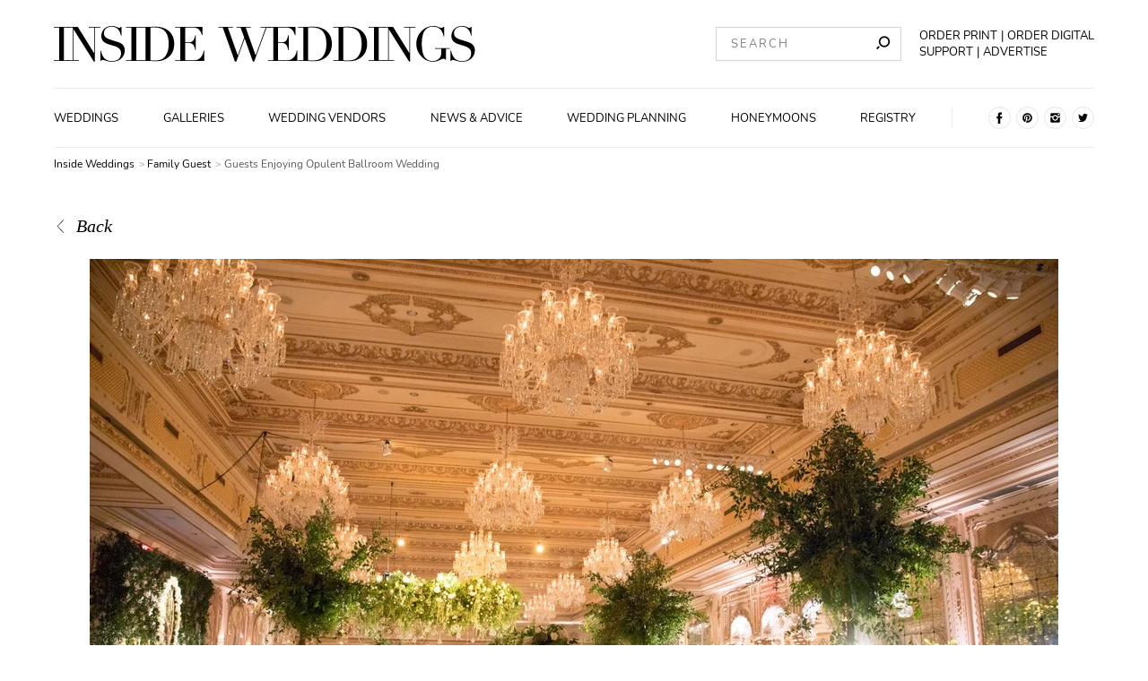

--- FILE ---
content_type: application/javascript; charset=UTF-8
request_url: https://www.insideweddings.com/iw-669136b96e1a3226a7ccec2d9837462e.min.js
body_size: 10911
content:
"use strict";const e=window.location.href,t=e.includes("?")?e.split("?")[1]:"";var i=0;var a=0;var s=0;var n=0;var r=0;const l=["red","orange","yellow","green","blue","purple","pink","brown","champagne","ivory","white","grey","black","gold-metallic","silver-metallic"];let o=0,d=0,c=null,u=null,h=null,m=null,g=60,p=null;function f(e={},t=!0){const i=Object.keys(e).reduce((t,i)=>{const a=i.replace(/[A-Z]/g,e=>"_"+e.toLowerCase());const s=e[i],n=e=>t+=`${a}=${e}&`;var r;return Array.isArray(s)?s.every(e=>e&&n(e)):null!=(r=s)&&"object"==typeof r&&("function"==typeof r[Symbol.iterator]||Object.keys(Object(r)).length>0)?Object.keys(s).every(e=>s[e]&&n(s[e])):n(s),t},t?"?":"");return encodeURI(i.substring(0,i.length-1))}function v(e){return document.getElementById(e)}function y(e){return document.querySelectorAll("."+e)}function _(e,t){b(v(e),t)}function b(e,t){e.classList.contains(t)?e.classList.remove(t):e.classList.add(t)}function w(e){if(-1==e.className.indexOf("selected")){const i=e.getAttribute("data-id");t="selected",y("news-categories__btn").forEach(e=>e.classList.remove(t)),e.classList.add("selected"),function(e,t){y(e).forEach(e=>e.classList.add(t))}("category-articles","hidden"),v(`category-${i}-articles`).classList.remove("hidden")}var t}function L(e,t=null){const i=e.parentNode.parentNode.parentNode;i.open=!1,i.classList.remove("with-error"),i.setAttribute("data-value",e.getAttribute("for"));let a=i.parentNode.lastChild.firstChild;if(a.classList.contains("input-error-msg")&&a.classList.add("hidden"),null!==t){let e=v(t);null!==e&&e.focus()}}function C(e){const t=e.parentNode.parentNode.parentNode;let i=t.getAttribute("data-value");i.includes(".")&&t.setAttribute("data-value",i.split(".")[1])}function E(e,t,i){S("regions",`?country=${v(e).getAttribute("data-value")}&fields=name,id`,e=>{let a=v(t),s=a.querySelector(".radios"),n=a.querySelector(".list");if(null===c)c=s.lastChild,s.removeChild(c);else for(;s.childNodes.length>1;)s.removeChild(s.lastChild);if(null===u)u=n.firstChild,n.removeChild(u);else for(;n.firstChild;)n.removeChild(n.firstChild);e.forEach(e=>{let t=c.cloneNode(!0);t.id=`${t.name}.${e.value}`,t.setAttribute("title",e.label),s.appendChild(t);let i=u.cloneNode(!0);i.firstChild.setAttribute("for",`${t.name}.${e.value}`),i.firstChild.textContent=e.label,n.appendChild(i)}),a.parentElement.classList.remove("disabled"),v(i).parentElement.classList.add("disabled")})}function k(e,t,i){S("cities",`?country=${v(e).getAttribute("data-value")}&region=${v(t).getAttribute("data-value")}&fields=name,id`,e=>{let t=v(i),a=t.querySelector(".radios"),s=t.querySelector(".list");if(null===h)h=a.lastChild,a.removeChild(h);else for(;a.childNodes.length>1;)a.removeChild(a.lastChild);if(null===m)m=s.firstChild,s.removeChild(m);else for(;s.firstChild;)s.removeChild(s.firstChild);e.forEach(e=>{let t=h.cloneNode(!0);t.id=`${t.name}.${e.value}`,t.setAttribute("title",e.label),a.appendChild(t);let i=m.cloneNode(!0);i.firstChild.setAttribute("for",`${t.name}.${e.value}`),i.firstChild.textContent=e.label,s.appendChild(i)}),t.parentElement.classList.remove("disabled")})}function S(e,t,i){fetch(`https://api.insideweddings.com/api/v2/${e}/${t}`,{method:"GET",headers:P()}).then(e=>{if(!e.ok)throw new Error("Bad Request");return e.json()}).then(e=>{let t=e.items.slice().sort((e,t)=>e.name.toLowerCase().localeCompare(t.name.toLowerCase())).map(e=>({label:e.name,value:e.id}));i(t)}).catch(e=>{console.error(e)})}function A(e,t){e.setAttribute("data-curSlide",t);e.querySelectorAll(".slide").forEach((e,i)=>{e.style.cssText=`transform: translateX(${100*(i-t)}%)`})}function N(e){return[parseInt(e.getAttribute("data-curSlide")),parseInt(e.getAttribute("data-maxSlide"))]}function I(e){let[t,i]=N(e);t=0===t?i:--t,A(e,t)}function q(e){let[t,i]=N(e);t=t===i?0:++t,A(e,t)}function T(e){const t=v(e);if(t){const e=t.querySelectorAll(".slide"),i=t.querySelector(".slider-btn-next"),a=t.querySelector(".slider-btn-prev");t.setAttribute("data-curSlide",0),t.setAttribute("data-maxSlide",e.length-1),i.addEventListener("click",(function(e){q(e.currentTarget.parentElement)})),a.addEventListener("click",(function(e){I(e.currentTarget.parentElement)})),t.addEventListener("touchstart",(function(e){o=e.touches[0].clientX}),{passive:!0}),t.addEventListener("touchend",(function(e){d=e.changedTouches[0].clientX,function(e,t){const i=d-o,a=i>50;i<-50?(e.stopPropagation(),q(t)):a&&(e.stopPropagation(),I(t))}(e,e.currentTarget)})),1===e.length&&(i.classList.add("hidden"),a.classList.add("hidden"))}}function R(e,t){let i=v(e);i&&i.addEventListener("submit",(function(e){e.preventDefault();let i=v(t);window.location.href="/global_search/?query="+encodeURIComponent(i.value)}))}function x(i){let a=v(i);if(a){let i=["colors","views","event_type","genre_type","location_type","season_type","style_type"];if(a.addEventListener("submit",(function(e){e.preventDefault();let t=[];i.forEach(e=>t[e]=[]),function(e){const t=getComputedStyle(e);return"none"!==t.display&&"hidden"!==t.visibility}(v("wedding-category-details").parentElement)&&(t.style_type=[v("wedding-category-details").getAttribute("data-value")],"all"!=t.style_type&&""!=t.style_type||(t.style_type=[]));let a=document.querySelector('input[name="advanced-search-radio"]:checked').value;t[a]=encodeURIComponent(v("advanced-search-in").value),t.location=encodeURIComponent(v("advanced-search-location").value),y("color").forEach(e=>{e.classList.contains("--selected")&&t.colors.push(e.getAttribute("data-id"))}),y("advanced-filters-checkbox").forEach(e=>{if(e.checked){let i=e.name.split(".");t[i[0]].push(i[1])}});let s="";if(i.forEach(e=>t[e].forEach(t=>s+=`&${e}=${t}`)),t[a]&&(s+=`&${a}=${t[a]}`),t.location&&(s+="&location="+t.location),s=s.slice(1),1===s.split("=").length-1&&i.some(e=>s.startsWith(e+"="))){var n=s.split("="),r=n[0],o=n[1];window.location.href="colors"===r?`/weddings/search/color/${l[o-1]}/`:`/weddings/search/category/${r}/${o}/`}else window.location.href="/weddings/search/?"+s})),e.includes("/weddings/search/color/")){let t=e.split("/"),i=t[t.length-2],a=(1+l.indexOf(i)).toString();y("color").forEach(e=>{e.getAttribute("data-id")!==a||e.classList.add("--selected")})}if(e.includes("?")){let e={location:[],venue:[],couple:[],business:[]};i.forEach(t=>e[t]=[]),t.split("&").forEach(t=>{let i=t.split("="),a=decodeURIComponent(i[0]),s=decodeURIComponent(i[1]);e[a].push(s)}),Object.keys(e).forEach(t=>{if(e[t].length>0)switch(t){case"location":v("advanced-search-location").value=e[t][0];break;case"venue":case"couple":case"business":v("advanced-search-in").value=e[t][0],y("advanced-search-radio").forEach(e=>{e.value===t&&(e.checked=!0)});break;case"colors":e[t].forEach(e=>{y("color").forEach(t=>{t.getAttribute("data-id")!==e||t.classList.add("--selected")})});break;case"views":case"event_type":case"genre_type":case"location_type":case"season_type":case"style_type":let i=v(e[t][0]);i&&(i.setAttribute("checked","checked"),v("wedding-category-details").setAttribute("data-value",e[t][0])),e[t].forEach(e=>{y("advanced-filters-checkbox").forEach(i=>{i.name!==`${t}.${e}`||(i.checked=!0)})})}})}}}function $(e){return/^[^\s@]+@[^\s@]+\.[^\s@]+$/.test(e)}function P(e={}){let t=null,i=document.cookie.split("; ");for(let e=0;e<i.length;e++){let a=i[e];if(a.startsWith("csrftoken=")){t=a.split("=")[1];break}}return t&&(e={"X-CSRFToken":t}),e}function B(e){return"string"==typeof e?0===e.trim().length:null===e}function O(){document.querySelectorAll(".input-error-msg").forEach(e=>{e.classList.add("hidden")})}function M(e,t,i){e.querySelectorAll(":invalid").forEach((e,a)=>{e.classList.add("with-error"),0===a&&(e.scrollIntoView({behavior:"smooth",block:"center"}),e.focus());let s=e.parentNode.parentNode.lastChild.firstChild;s.textContent=e.validationMessage,s.classList.remove("hidden"),t.classList.remove("hidden"),i.classList.add("hidden"),e.addEventListener("blur",(function(){e.classList.remove("with-error"),s.classList.add("hidden")}),{once:!0})})}function U(e,t,i,a,s=null){let n=v(e);n.scrollIntoView({behavior:"smooth",block:"center"}),n.classList.add("with-error"),a.classList.remove("hidden"),s&&(a.innerHTML=s),t.classList.remove("hidden"),i.classList.add("hidden")}function j(e,t,i,a){let s=v(t);if(!e&&s.validity.valid){let e=s.parentNode.parentNode.lastChild.firstChild;U(t,i,a,e,"Please check email and enter a valid email address"),s.addEventListener("blur",(function(){s.classList.remove("with-error"),e.classList.add("hidden")}),{once:!0})}}function D(e,t,i){B(i)||e.append(t,i)}function F(e,t,i){B(i)||(e[t]=i)}function z(){this.type="date",this.showPicker()}function V(e,t,i,a){let s=v("gallery-loading");s.classList.remove("hidden"),e.classList.add("hidden"),fetch(t,{method:"GET"}).then(e=>{if(!e.ok)throw new Error("Bad Request");return e.json()}).then(t=>{let n=v("photo-library"),r=n.firstElementChild,l=r.firstElementChild,o=r.cloneNode(!1);const d=new DOMParser;t.items.forEach(e=>{let t=l.cloneNode(!0);[...t.getElementsByTagName("a")].forEach(t=>{let i="no-categorized";e.category&&e.category.slug&&(i=e.category.slug),t.href=`/inspiration/photo/${e.id}/${i}/${e.image.slug}/`}),t.querySelector(".image-overlay-author").textContent="Photo: "+e.image.photographed_by;let i=Math.ceil(400/e.image.original.width*e.image.original.height);t.querySelector(".photo-library-image").style.height=i+"px";let a=t.querySelector(".image");a.alt=e.image.alt,a.title=e.image.title;const s=a.getAttribute("data-srcset").split(",").map(e=>e.trim().split(" ")[0])[0],n=s.substring(s.lastIndexOf("/")+1),r=a.outerHTML,c=e.image.original.url,u=r.replace(new RegExp(n,"g"),c.substring(c.lastIndexOf("/")+1)),h=d.parseFromString(u,"text/html").body.firstChild;a.parentElement.replaceChild(h,a),o.appendChild(t)}),n.appendChild(o),s.classList.add("hidden");const c=t.meta&&t.meta.total_count&&t.meta.total_count.value||t.meta.total_count;i+a<=c&&e.classList.remove("hidden")}).catch(e=>{console.error(e)})}function Y(e,t){let i=v("vendors-loading");i.classList.remove("hidden"),e.classList.add("hidden"),fetch(t,{method:"GET"}).then(e=>{if(!e.ok)throw new Error("Bad Request");return e.json()}).then(t=>{let a=v("vendor-cards"),s=a.firstElementChild;const r=new DOMParser;t.items.forEach(e=>{if(!e.categories.length)return;let t=s.cloneNode(!0);[...t.getElementsByTagName("a")].forEach(t=>{let i="";t.href.includes("/request-info/")&&(i="request-info/"),t.href=`/biz/${e.slug}/${e.id}/${i}`});let i=t.querySelector(".top-level-badge");i&&("TOP_LEVEL"===e.membership.account_type?(i.classList.remove("hidden"),i.alt=e.name+" - top level badge"):(i.classList.add("hidden"),i.alt="")),t.setAttribute("data-vendor-id",e.id),t.querySelector(".title__link").textContent=e.name,t.querySelector(".categories").textContent=e.categories[0].name,t.querySelector(".location").textContent=e.city.display_name,t.querySelector(".description").textContent=e.brief_summary,t.querySelector(".figure__caption").firstElementChild.textContent="Photo: "+e.main_image.image.photographed_by;let n=t.querySelector(".figure__image-container").firstElementChild;n.alt=e.main_image.image.alt,n.title=e.main_image.image.title;const l=n.getAttribute("data-srcset").split(",").map(e=>e.trim().split(" ")[0])[0],o=l.substring(l.lastIndexOf("/")+1),d=n.outerHTML,c=e.main_image.image.original.url,u=d.replace(new RegExp(o,"g"),c.substring(c.lastIndexOf("/")+1)),h=r.parseFromString(u,"text/html").body.firstChild;n.parentElement.replaceChild(h,n),a.appendChild(t)}),i.classList.add("hidden");const l=t.meta&&t.meta.total_count&&t.meta.total_count.value||t.meta.total_count;n+15<=l&&e.classList.remove("hidden")}).catch(e=>{console.error(e)})}function H(e){const t=e.parentNode,i=t.querySelector(".js-search-more-loading"),a=e.dataset.searchType,s=e.dataset.total,n=e.dataset.offset,r=e.dataset.query,l=e.dataset.renderTo;function o(e,t,i,a=12){const s="https://api.insideweddings.com/api/v2/"+function(e,t,i,a=12){let s=null;switch(e){case"news":s={fields:"id,title,slug,main_image,subcategory(*,category(*)),subtitle,description",limit:a,offset:i,search:t};break;case"galleries":s={fields:"category(*),image(*)",limit:a,offset:i,search:t};break;case"weddings":s={fields:"title,event_type_display,slug,main_image",limit:a,offset:i,search:t};break;case"vendors":s={fields:"name,main_image,city,slug,categories(*)",limit:a,offset:i,search:t}}return`${e}/${f(s)}`}(e,t,i,a);return fetch(s,{method:"GET"}).then(e=>{if(!e.ok)throw new Error("Bad Request");return e.json()}).then(e=>e)}!function(a,n,r,d=12){i.classList.remove("hidden"),e.classList.add("hidden"),o(a,n,r,d).then(n=>{const o=n.items.length;e.dataset.offset=parseInt(r)+o,function(e,t){const i=document.querySelector(l),a=i.firstElementChild;t.forEach(t=>{i.append(function(e,t,i){const a=t.cloneNode(!0);let s=null;switch(e){case"news":s=function(e,t){let i=e;i=G(i,t.main_image.image.original.url,t.main_image.image.alt,t.main_image.image.title,"Photo: "+t.main_image.image.photographed_by);const a=`/news/${t.subcategory.category.slug}/${t.subcategory.slug}/${t.slug}/${t.id}`;return i.querySelector(".js-card-link").href=a,i.querySelector(".js-cart-title-link").href=a,i.querySelector(".js-cart-title-link").textContent=t.title,i.querySelector(".js-card-subtitle").textContent=t.subtitle,i}(a,i);break;case"galleries":s=function(e,t){let i=e;i=G(i,t.image.original.url,t.image.alt,t.image.title,"Photo: "+t.image.photographed_by);let a="no-categorized";t.category&&t.category.slug&&(a=t.category.slug);const s=`/inspiration/photo/${t.id}/${a}/${t.image.slug}/`;return i.querySelector(".js-photo-library-element-link").href=s,i}(a,i);break;case"weddings":s=function(e,t){let i=e;i=G(i,t.main_image.image.original.url,t.main_image.image.alt,t.main_image.image.title,"Photo: "+t.main_image.image.photographed_by);const a=`/weddings/${t.slug}/${t.id}/`;return i.querySelector(".js-card-style-1-link").href=a,i.querySelector(".js-card-style-1-link-title").href=a,i.querySelector(".js-card-style-1-link-button").href=a,i.querySelector(".js-card-style-1-link-title").textContent=t.title,i}(a,i);break;case"vendors":s=function(e,t){let i=e,a="",s="",n="",r="";t.main_image&&t.main_image.image&&(a=t.main_image.image.original.url,s=t.main_image.image.alt,n=t.main_image.image.title,r="Photo: "+t.main_image.image.photographed_by);i=G(i,a,s,n,r);const l=`/biz/${t.slug}/${t.id}/`;return i.querySelector(".js-card-style-4-link-title").href=l,i.querySelector(".js-vendor-profile-link").href=l,i.querySelector(".js-vendor-profile-request-quote-link").href=l+"request-info/",i.querySelector(".js-card-style-4-link-title").textContent=t.name,i.querySelector(".js-card-style-4-category").textContent=t.categories[0]?t.categories[0].name??"uncategorized":"uncategorized",i}(a,i)}return a}(e,a,t))})}(a,n.items),function(a=!0){a||t.classList.add("hidden"),i.classList.add("hidden"),e.classList.remove("hidden")}(parseInt(e.dataset.offset)<parseInt(s))})}(a,r,n)}function G(e,t,i,a,s){const n=new DOMParser;e.querySelector(".js-figure-image-caption").textContent=s;let r=e.querySelector(".js-figure-image-container").firstElementChild;r.alt=i,r.title=a;const l=r.getAttribute("data-srcset").split(",").map(e=>e.trim().split(" ")[0])[0],o=l.substring(l.lastIndexOf("/")+1),d=t,c=r.outerHTML.replace(new RegExp(o,"g"),d.substring(d.lastIndexOf("/")+1)),u=n.parseFromString(c,"text/html").body.firstChild;return r.parentElement.replaceChild(u,r),e}function W(e){let t=v(e);t.querySelector(".sidebar__drawer").classList.remove("open"),t.querySelector(".dimmer").classList.remove("visible")}function X(e){let t=v(e);b(t.querySelector(".sidebar__drawer"),"open"),b(t.querySelector(".dimmer"),"visible")}function J(){document.addEventListener("click",(function(o){let d=o.target;switch(d.id){case"advanced-filters-button":b(d,"--toggled"),_("advanced-filters-panel","hidden");break;case"advanced-filters-clear-all":y("advanced-filters-checkbox").forEach(e=>e.checked=!1);break;case"advanced-search-button":b(d,"--toggled"),_("advanced-search-panel","hidden");break;case"real-weddings-load-more":!function(a){let s=v("real-weddings-loading");s.classList.remove("hidden"),a.classList.add("hidden");let n=`https://api.insideweddings.com/api/v2/weddings_search/?fields=id,images_preview,title,slug,wedding_city(display_name,id)&limit=11&offset=${i+=11}&order=-first_published_at`;if(e.includes("/weddings/search/category/")){let t=e.split("/");if("views"===t[t.length-2]){n+="&views="+t[t.length-1]}if("event_type"===t[t.length-2]){n+="&event_type="+t[t.length-1]}if("genre_type"===t[t.length-2]){n+="&genre_type="+t[t.length-1]}if("location_type"===t[t.length-2]){n+="&location_type="+t[t.length-1]}if("season_type"===t[t.length-2]){n+="&season_type="+t[t.length-1]}if("style_type"===t[t.length-2]){n+="&style_type="+t[t.length-1]}}if(e.includes("/weddings/search/color/")){let t=e.split("/"),i=t[t.length-1];n+="&colors="+(1+l.indexOf(i)).toString()}t&&(n+="&"+t),fetch(n,{method:"GET"}).then(e=>{if(!e.ok)throw new Error("Bad Request");return e.json()}).then(e=>{let t=v("real-wedding-grid");const n=new DOMParser;e.items.forEach(e=>{let i=y("photo-grid")[0].cloneNode(!0);[...i.getElementsByTagName("a")].forEach(t=>{t.href=`/weddings/${e.slug}/${e.id}/`,"H2"===t.parentNode.tagName&&(t.textContent=e.title)}),i.querySelector(".label").textContent=e.wedding_city.display_name;let a=i.getElementsByTagName("img"),s=0;[...a].forEach(t=>{t.alt=e.images_preview[s].image.alt,t.title=e.images_preview[s].image.title;const i=t.getAttribute("data-srcset").split(",").map(e=>e.trim().split(" ")[0])[0],a=i.substring(i.lastIndexOf("/")+1),r=t.outerHTML,l=e.images_preview[s].image.original.url,o=r.replace(new RegExp(a,"g"),l.substring(l.lastIndexOf("/")+1)),d=n.parseFromString(o,"text/html").body.firstChild;t.parentElement.replaceChild(d,t),s++}),t.appendChild(i)}),s.classList.add("hidden");const r=e.meta&&e.meta.total_count&&e.meta.total_count.value||e.meta.total_count;i+11<=r&&a.classList.remove("hidden")}).catch(e=>{console.error(e)})}(d);break;case"gallery-load-more":!function(i){let s=`https://api.insideweddings.com/api/v2/galleries_search/?fields=image,category(*)&limit=36&offset=${a+=36}&order=-created&show_on_gallery=true`;if(e.includes("/inspiration/images/category/")){let t=e.split("/");s+="&category="+t[t.length-1]}if(e.includes("/inspiration/images/color/")){let t=e.split("/"),i=t[t.length-1];s+="&colors="+(1+l.indexOf(i)).toString()}t&&(s+="&"+t),V(i,s,a,36)}(d);break;case"vendor-gallery-load-more":!function(t){let i=`https://api.insideweddings.com/api/v2/vendor_portfolio/?fields=image,category(id,slug)&limit=12&offset=${s+=12}&order=-created`,a=e.split("/");i+="&vendor_id="+a[a.length-1],V(t,i,s,12)}(d);break;case"top-vendors-load-more":!function(e){n+=15;let t=document.querySelectorAll(".vendor-card"),i=[];t.forEach((function(e){i.push(e.getAttribute("data-vendor-id"))})),Y(e,`https://api.insideweddings.com/api/v2/vendors/?fields=id,slug,name,city(display_name,id),categories(*),main_image,membership(*),description,brief_summary&is_paid=true&limit=15&exclude=${i.join(",")}&order=random`)}(d);break;case"vendors-load-more":!function(i){let a="https://api.insideweddings.com/api/v2/vendors_search/?fields=id,slug,name,city(display_name,id),categories(*),main_image,membership(*),description,brief_summary&limit=15&offset="+(n+=15);if(e.includes("/vendor/search/category/")){let t=e.split("/"),i=t[t.length-1];a+="&categories="+i}if(t){t.split("&").forEach(e=>{let t=e.split("="),i=decodeURIComponent(t[0]),s=decodeURIComponent(t[1]);switch(i){case"vendorCategorySlug":a+="&categories="+s;break;case"location":a+="&location="+s;break;case"willingToTravel":a+="&willingToTravel="+s}})}Y(i,a)}(d);break;case"news-load-more":!function(t){r+=10;let i=v("news-loading");i.classList.remove("hidden"),t.classList.add("hidden");let a=`https://api.insideweddings.com/api/v2/news/?fields=title,subtitle,description,slug,main_image,subcategory(*,category(*))&limit=10&offset=${r}&order=-first_published_at`,s=e.split("/news/");if(s[1]&&s[1].length>0){let e=((n=s[1]).endsWith("/")&&(n=n.slice(0,-1)),n).split("/");e.length>=2?a+=`&subcategory__category__slug=${e[0]}&subcategory__slug=${e[1]}`:a+="&subcategory__category__slug="+e[0]}var n;fetch(a,{method:"GET"}).then(e=>{if(!e.ok)throw new Error("Bad Request");return e.json()}).then(e=>{let a=v("news-list"),s=a.firstElementChild.nextElementSibling;const n=new DOMParser;e.items.forEach(e=>{let t=s.cloneNode(!0);[...t.getElementsByTagName("a")].forEach(t=>{t.classList.contains("subcategory-link")?t.href=`/news/${e.subcategory.category.slug}/${e.subcategory.slug}/`:t.href=`/news/${e.subcategory.category.slug}/${e.slug}/${e.id}`}),t.querySelector(".subcategory").textContent=e.subcategory.name,t.querySelector(".title").firstElementChild.textContent=e.title,t.querySelector(".js-news-card-subtitle").textContent=e.subtitle,t.querySelector(".js-news-card-description").textContent=e.description,t.querySelector(".figure__caption").firstElementChild.textContent="Photo: "+e.main_image.image.photographed_by;let i=t.querySelector(".figure__image-container").firstElementChild;i.alt=e.main_image.image.alt,i.title=e.main_image.image.title;const r=i.getAttribute("data-srcset").split(",").map(e=>e.trim().split(" ")[0])[0],l=r.substring(r.lastIndexOf("/")+1),o=i.outerHTML,d=e.main_image.image.original.url,c=o.replace(new RegExp(l,"g"),d.substring(d.lastIndexOf("/")+1)),u=n.parseFromString(c,"text/html").body.firstChild;i.parentElement.replaceChild(u,i),a.appendChild(t)}),i.classList.add("hidden");const l=e.meta&&e.meta.total_count&&e.meta.total_count.value||e.meta.total_count;r+10<=l&&t.classList.remove("hidden")}).catch(e=>{console.error(e)})}(d);break;case"wedding-resources-btn":X("wedding-resources-drawer");break;case"wedding-highlights-btn":X("wedding-highlights-drawer");break;case"wedding-gallery-view":document.getElementById("photo-gallery").scrollIntoView({behavior:"smooth"});break;case"search-load-more":H(d)}d.classList.forEach(e=>{switch(e){case"support":W("menu-sidebar-drawer"),window&&window.UserVoice&&window.UserVoice.push&&window.UserVoice.push(["showLightbox","classic_widget",{mode:"support",primary_color:"#000000",link_color:"#303030",topic_id:"81543"}]);break;case"scroll-down":case"subscribe":W("menu-sidebar-drawer"),window.scrollTo({left:0,top:document.body.scrollHeight,behavior:"smooth"});break;case"search-toggle__icon":!function(e){let t=v(e);if("none"===t.style.display){t.style.display="flex",v("mobile-search-input").focus()}else t.style.display="none"}("mobile-search");break;case"dimmer":(t=d).classList.remove("visible"),t.parentNode.parentNode.querySelector(".sidebar__drawer").classList.remove("open");break;case"toggle__icon":X("menu-sidebar-drawer");break;case"news-categories__btn":w(d);break;case"select-vendor-category":L(d,"vendor-location"),C(d);break;case"select-gallery-category":L(d,"gallery-filter-search");break;case"select-wedding-category":L(d);break;case"select-feedback-category":L(d,"first-name-input");break;case"select-ads-category":L(d,"advertise-phone-number");break;case"select-sender-type":L(d);break;case"select-wedding-country":L(d),E("wedding-country-details","wedding-state-details","wedding-city-details");break;case"select-wedding-state":L(d),C(d),k("wedding-country-details","wedding-state-details","wedding-city-details");break;case"select-wedding-city":L(d),C(d);break;case"select-vendor-country":L(d),E("vendor-country-details","vendor-state-details","vendor-city-details");break;case"select-vendor-state":L(d),C(d),k("vendor-country-details","vendor-state-details","vendor-city-details");break;case"select-vendor-city":L(d),C(d);break;case"add-file-button":document.getElementById("image-input").click();break;case"add-field-input-button":!function(e){let t=v(e);if(t&&p){g--;let e=p.cloneNode(!0),i=e.querySelector(".select-drop-down");i.style.zIndex=g,i.firstChild.id+="-"+(60-g);let a=i.querySelectorAll('input[type="radio"]');e.querySelector("#vendor-email").id+="-"+(60-g);let s="";a.forEach(e=>{e.name+="-"+(60-g),s=e.name,"default"!==e.id&&(e.id=e.name+"."+e.id.split(".")[1])}),i.querySelectorAll(".select-vendor-category").forEach(e=>{e.setAttribute("for",s+"."+e.getAttribute("for").split(".")[1])}),t.appendChild(e)}}("vendor-resources");break;case"trash-can":!function(e){let t=e.parentNode;t.parentNode.removeChild(t)}(d.parentNode);break;case"color":b(d,"--selected");break;case"advanced-search-radio":!function(e,t){let i=v("advanced-search-in");i.placeholder="Search In "+e.value,i.focus()}(d);break;case"back-button":window.history.back();break;case"category-show-more":!function(e){let t=e.parentNode.parentNode.querySelector(".category-container");t.classList.contains("fixed-height")?(e.innerHTML="Show less categories",t.classList.remove("fixed-height")):(e.innerHTML="Show more categories",t.classList.add("fixed-height"),t.parentNode.parentNode.parentNode.scrollIntoView({behavior:"smooth",block:"center"}))}(d);break;case"featured-show-more":!function(e){let t=e.parentNode.parentNode.querySelector(".featured-container");t.classList.contains("fixed-height")?(e.innerHTML="Show less",t.classList.remove("fixed-height")):(e.innerHTML="Show more",t.classList.add("fixed-height"),t.parentNode.parentNode.parentNode.scrollIntoView({behavior:"smooth",block:"center"}))}(d);break;case"accordion-text__btn":!function(e){let t=e.parentNode;t.classList.contains("expanded")?(t.classList.remove("expanded"),e.textContent="Read More"):(t.classList.add("expanded"),e.textContent="Read Less")}(d)}var t})}))}document.addEventListener("DOMContentLoaded",(function(){J(),T("news-slider"),T("weddings-slider"),T("wedding-gallery-slider"),T("vendor-gallery-slider"),R("mobile-search","mobile-search-input"),R("global-search-form","global-search-input"),function(i,a,s,n){let r=v(i);if(r){let i={};if(i.willingToTravel=null,i.location=null,i.vendorCategorySlug=null,e.includes("?"))t.split("&").forEach(e=>{let t=e.split("="),a=decodeURIComponent(t[0]),s=decodeURIComponent(t[1]);i[a]=s});if(e.includes("/vendor/search/category/")){let t=e.split("/");i.vendorCategorySlug=t[t.length-2]}let l=v(n);l&&("false"===i.willingToTravel?l.checked=!1:l.checked=!0);let o=v(a);if(i.vendorCategorySlug){let e=v(i.vendorCategorySlug);e&&(e.setAttribute("checked","checked"),o.setAttribute("data-value",i.vendorCategorySlug))}let d=v(s);i.location&&(d.value=i.location),r.addEventListener("submit",(function(e){e.preventDefault();let t=o.getAttribute("data-value");"all"!=t&&""!=t||(t=null);let i=encodeURIComponent(d.value);""==i&&(i=null);let a=null;l&&!l.checked&&(a="willingToTravel=false"),i||t?i?t?(a=a?"&"+a:"",window.location.href=`/vendor/search/?vendorCategorySlug=${t}&location=${i}${a}`):(a=a?"&"+a:"",window.location.href=`/vendor/search/?location=${i}${a}`):(a=a?"?"+a:"",t=t?t+"/":"",window.location.href=`/vendor/search/category/${t}${a}`):(a=a?"?"+a:"",window.location.href="/vendor/search/"+a)}))}}("vendor-search-form","vendor-category-details","vendor-location","willing-to-travel"),function(t){let i=v(t);i&&(i.setAttribute("novalidate",""),i.addEventListener("submit",(function(t){t.preventDefault(),O();let a=v("first-name-input").value,s=v("last-name-input").value,n=v("email-input").value,r=v("phone-input").value,l=v("wedding-date-input").value,o=v("location-input").value,d=v("message-input").value,c=v("request-info-error"),u=v("request-info-submit"),h=v("request-info-loading"),m=v("request-info-success");u.classList.add("hidden"),h.classList.remove("hidden"),c.classList.add("hidden");let g=i.checkValidity(),p=$(n);if(g||M(i,u,h),j(p,"email-input",u,h),g&&p){let t=e.split("/"),i=t[t.length-2];const g={};F(g,"first_name",a),F(g,"last_name",s),F(g,"email",n),F(g,"phone",r),F(g,"wedding_date",l),F(g,"location",o),F(g,"message",d),fetch(`https://api.insideweddings.com/api/v2/vendors/${i}/request_info/`,{method:"POST",headers:P({"content-type":"application/json"}),body:JSON.stringify(g)}).then(e=>{if(!e.ok)throw new Error("Bad Request");h.classList.add("hidden"),m.classList.remove("hidden")}).catch(e=>{c.classList.remove("hidden"),h.classList.add("hidden"),u.classList.remove("hidden"),console.error(e)})}})))}("request-info-form"),function(e,t){let i=v(e);i&&i.addEventListener("submit",(function(e){e.preventDefault();let i=v(t+"-firstname").value,a=v(t+"-lastname").value,s=v(t+"-email").value,n=v(t+"-email-error");if($(s)){let e=v(t+"-submit"),r=v(t+"-loading"),l=v(t+"-error"),o=v(t+"-success");e.classList.add("hidden"),r.classList.remove("hidden"),l.classList.add("hidden"),n.classList.add("hidden");const d=new FormData;D(d,"first_name",i),D(d,"last_name",a),D(d,"email",s),fetch("https://api.insideweddings.com/api/v2/newsletter",{method:"POST",headers:P(),body:d}).then(e=>{if(!e.ok)throw new Error("Bad Request");r.classList.add("hidden"),o.classList.remove("hidden");const t=new Date;t.setDate(t.getDate()+30);const i=t.toUTCString();document.cookie=`NewsletterSubscribed=;path=/;expires=${i};`}).catch(t=>{l.classList.remove("hidden"),r.classList.add("hidden"),e.classList.remove("hidden"),console.error(t)})}else n.classList.remove("hidden"),v(t+"-email").focus()}))}("newsletter-signup-form","newsletter-signup"),function(e){let t=v(e);t&&(t.setAttribute("novalidate",""),t.addEventListener("submit",(function(e){e.preventDefault(),O();let i=v("advertise-name").value,a=v("advertise-title").value,s=v("advertise-company-name").value,n=v("advertise-client-name").value,r=v("ads-category-details").getAttribute("data-value"),l=v("advertise-phone-number").value,o=v("advertise-email").value,d=v("advertise-website").value,c=v("advertise-address").value,u=v("advertise-city").value,h=v("advertise-state").value,m=v("advertise-zip").value,g=v("advertise-country").value,p=v("printAdvertisingAdvertorialInserts").checked,f=v("digitalAdvertisingSponsoredPosts").checked,y=v("vendorAndVenueDirectoryListings").checked,_=v("requestEditorsCircleMembership").checked,b=v("other").checked,w=v("ads-category-details").parentNode.lastChild.firstChild,L=v("advertise-error"),C=v("advertise-submit"),E=v("advertise-loading"),k=v("advertise-success");C.classList.add("hidden"),E.classList.remove("hidden"),L.classList.add("hidden"),w.classList.add("hidden");let S=t.checkValidity(),A=!0,N=$(o);if(B(r)&&(U("ads-category-details",C,E,w),A=!1),S||M(t,C,E),j(N,"email-input",C,E),S&&A&&N){const e=new FormData;D(e,"name",i),D(e,"title",a),D(e,"company_name",s),D(e,"client_name",n),D(e,"category",r),D(e,"phone_number",l),D(e,"email",o),D(e,"website",d),D(e,"address",c),D(e,"city",u),D(e,"region",h),D(e,"zip_code",m),D(e,"country",g),D(e,"print_advertising_advertorial_inserts",p),D(e,"digital_advertising_sponsored_posts",f),D(e,"vendor_and_venue_directory_listings",y),D(e,"request_editors_circle_membership",_),D(e,"other",b),fetch("https://api.insideweddings.com/api/v2/advertise_contact/",{method:"POST",headers:P(),body:e}).then(e=>{if(!e.ok)throw new Error("Bad Request");E.classList.add("hidden"),k.classList.remove("hidden")}).catch(e=>{L.classList.remove("hidden"),E.classList.add("hidden"),C.classList.remove("hidden"),console.error(e)})}})))}("advertise-form"),function(e){let t=v(e);t&&(t.setAttribute("novalidate",""),t.addEventListener("submit",(function(e){e.preventDefault(),O();let i=v("feedback-category-details").getAttribute("data-value"),a=v("first-name-input").value,s=v("last-name-input").value,n=v("email-input").value,r=v("phone-input").value,l=v("company-name-input").value,o=v("title-input").value,d=v("address-input").value,c=v("city-input").value,u=v("state-input").value,h=v("zip-input").value,m=v("country-input").value,g=v("message-input").value,p=v("contact-error"),f=v("contact-submit"),y=v("contact-loading"),_=v("contact-success"),b=v("feedback-category-details").parentNode.lastChild.firstChild;f.classList.add("hidden"),y.classList.remove("hidden"),p.classList.add("hidden"),b.classList.add("hidden");let w=t.checkValidity(),L=!0,C=$(n);if(B(i)&&(U("feedback-category-details",f,y,b),L=!1),w||M(t,f,y),j(C,"email-input",f,y),w&&L&&C){const e=new FormData;D(e,"category",i),D(e,"first_name",a),D(e,"last_name",s),D(e,"email",n),D(e,"phone_number",r),D(e,"company_name",l),D(e,"title",o),D(e,"address",d),D(e,"city",c),D(e,"region",u),D(e,"zip_code",h),D(e,"country",m),D(e,"message",g),fetch("https://api.insideweddings.com/api/v2/contact/",{method:"POST",headers:P(),body:e}).then(e=>{if(!e.ok)throw new Error("Bad Request");y.classList.add("hidden"),_.classList.remove("hidden")}).catch(e=>{p.classList.remove("hidden"),y.classList.add("hidden"),f.classList.remove("hidden"),console.error(e)})}})))}("contact-form"),function(e){let t=v(e);t&&(t.setAttribute("novalidate",""),t.addEventListener("submit",(function(e){e.preventDefault(),O();let i=v("name-input").value,a=v("title-input").value,s=v("company-name-input").value,n=v("client-name-input").value,r=v("vendor-category-details").getAttribute("data-value"),l=v("email-input").value,o=v("phone-input").value,d=v("website-input").value,c=v("address-input").value,u=v("city-input").value,h=v("state-input").value,m=v("zip-input").value,g=v("country-input").value,p=v("printAdvertising").checked,f=v("digitalAdvertising").checked,y=v("editorsCircleMembership").checked,_=v("businessMembership").checked,b=v("emailBlasts").checked,w=v("newsletters").checked,L=v("sponsoredContent").checked,C=v("vendor-category-details").parentNode.lastChild.firstChild,E=v("rep-error"),k=v("rep-submit"),S=v("rep-loading"),A=v("rep-success");k.classList.add("hidden"),S.classList.remove("hidden"),E.classList.add("hidden"),C.classList.add("hidden");let N=t.checkValidity(),I=!0,q=$(l);if(B(r)&&(U("vendor-category-details",k,S,C),I=!1),N||M(t,k,S),j(q,"email-input",k,S),N&&I&&q){const e=new FormData;D(e,"name",i),D(e,"title",a),D(e,"company_name",s),D(e,"clientName",n),D(e,"category",r),D(e,"email",l),D(e,"phone_number",o),D(e,"website",d),D(e,"address",c),D(e,"city",u),D(e,"region",h),D(e,"zip_code",m),D(e,"country",g),D(e,"print_advertising",p),D(e,"digital_advertising",f),D(e,"editors_circle_membership",y),D(e,"business_membership",_),D(e,"email_blasts",b),D(e,"newsletters",w),D(e,"sponsored_content",L),fetch("https://api.insideweddings.com/api/v2/local_rep_contact/",{method:"POST",headers:P(),body:e}).then(e=>{if(!e.ok)throw new Error("Bad Request");S.classList.add("hidden"),A.classList.remove("hidden")}).catch(e=>{E.classList.remove("hidden"),S.classList.add("hidden"),k.classList.remove("hidden"),console.error(e)})}})))}("rep-form"),function(e){let t=v(e);t&&(t.setAttribute("novalidate",""),t.addEventListener("submit",(function(e){e.preventDefault(),O();let i=v("sender-type-details").getAttribute("data-value"),a=v("sender_first_name").value,s=v("sender_last_name").value,n=v("sender_phone_number").value,r=v("sender_email").value,l=v("sender_address").value,o=v("sender_company_name").value,d=v("sender_company_title").value,c=v("bride_first_name").value,u=v("bride_last_name").value,h=v("groom_first_name").value,m=v("groom_last_name").value,g=v("couple_email").value,p=v("couple_phone_number").value,f=v("couple_address").value,y=v("wedding-date-input").value,_=v("wedding_website").value,b=v("venue_name").value,w=v("wedding-country-details").getAttribute("data-value"),L=v("wedding-state-details").getAttribute("data-value"),C=v("wedding-city-details").getAttribute("data-value"),E=v("wedding_details").value,k=v("media_link").value,S=v("consentAnotherPrint").checked,A=v("consentCommercialBlog").checked,N=v("consentCostInformation").checked,I=v("consentPersonalitiesPublication").checked,q=v("consentPhotoLayouts").checked,T=v("consentPublication").checked,R=v("wedding-country-details").parentNode.lastChild.firstChild,x=v("wedding-state-details").parentNode.lastChild.firstChild,F=v("wedding-city-details").parentNode.lastChild.firstChild,z=v("wedding-error"),V=v("wedding-submit"),Y=v("wedding-loading"),H=v("wedding-success"),G=[],W=!0,X=t.querySelectorAll(".array-field");X&&X.forEach(e=>{let t={},i=e.querySelector(".select-drop-down").firstChild,a=i.parentNode.lastChild.firstChild,s=e.querySelector('input[name="email"]');t.category=i.getAttribute("data-value"),t.business_name=e.querySelector('input[name="businessName"]').value,t.contact_name=e.querySelector('input[name="contactName"]').value,t.description=e.querySelector('input[name="description"]').value,t.email=s.value,t.phone_number=e.querySelector('input[name="phoneNumber"]').value,G.push(t),B(t.category)&&(U(i.id,V,Y,a),W=!1);let n=$(t.email);j(n,s.id,V,Y),n||(W=!1)}),V.classList.add("hidden"),Y.classList.remove("hidden"),z.classList.add("hidden"),R.classList.add("hidden"),x.classList.add("hidden"),F.classList.add("hidden");let J=t.checkValidity(),K=!0,Q=$(r),Z=$(g);if(B(w)&&(U("wedding-country-details",V,Y,R),K=!1),B(L)&&(U("wedding-state-details",V,Y,x),K=!1),B(C)&&(U("wedding-city-details",V,Y,F),K=!1),J||M(t,V,Y),j(Q,"sender_email",V,Y),j(Z,"couple_email",V,Y),J&&K&&Q&&Z&&W){const e=new FormData;D(e,"bride_first_name",c),D(e,"bride_last_name",u),D(e,"consent_another_print",S),D(e,"consent_commercial_blog",A),D(e,"consent_cost_information",N),D(e,"consent_personalities_publication",I),D(e,"consent_photo_layouts",q),D(e,"consent_publication",T),D(e,"couple_address",f),D(e,"couple_email",g),D(e,"couple_phone_number",p),D(e,"date_event",y),D(e,"groom_first_name",h),D(e,"groom_last_name",m),D(e,"media_link",k),D(e,"sender_address",l),D(e,"sender_company_name",o),D(e,"sender_company_title",d),D(e,"sender_email",r),D(e,"sender_first_name",a),D(e,"sender_last_name",s),D(e,"sender_phone_number",n),D(e,"sender_type",i),D(e,"venue_name",b),D(e,"wedding_city",C),D(e,"wedding_country",w),D(e,"wedding_details",E),D(e,"wedding_region",L),D(e,"wedding_website",_),G&&G.forEach((t,i)=>{for(let a in t)e.append(`vendors_raw[${i}][${a}]`,t[a])}),fetch("https://api.insideweddings.com/api/v2/weddings/",{method:"POST",headers:P(),body:e}).then(e=>{if(!e.ok)throw new Error("Bad Request");Y.classList.add("hidden"),H.classList.remove("hidden")}).catch(e=>{z.classList.remove("hidden"),Y.classList.add("hidden"),V.classList.remove("hidden"),console.error(e)})}})))}("wedding-form"),function(e){let t=v(e);t&&(t.setAttribute("novalidate",""),t.addEventListener("submit",(function(e){e.preventDefault(),O();let i=t.parentNode.getAttribute("data-level"),a=v("image-input-img").src.split(",")[1],s=v("business-name-input").value,n=v("title-input").value,r=v("vendor-category-details").getAttribute("data-value"),l=v("email-input").value,o=v("phone-input").value,d=v("website-input").value,c=v("address1-input").value,u=v("address2-input").value,h=v("vendor-country-details").getAttribute("data-value"),m=v("vendor-state-details").getAttribute("data-value"),g=v("vendor-city-details").getAttribute("data-value"),p=v("zip-input").value,f=v("business-phone-input").value,y=v("business-fax-input").value,_=v("business-email-input").value,b=v("willingToTravel"),w=null;b&&(w=b.checked);let L=v("hidePhysicalAddress").checked,C=[{platform:"FACEBOOK",url:v("facebook-input").value.trim()},{platform:"TWITTER",url:v("twitter-input").value.trim()},{platform:"INSTAGRAM",url:v("instagram-input").value.trim()},{platform:"PINTEREST",url:v("pinterest-input").value.trim()},{platform:"LINKEDIN",url:v("linkedin-input").value.trim()},{platform:"TUMBLR",url:v("tumblr-input").value.trim()}],E=v("summary-input").value,k=v("description-input").value,S="";const A=t.querySelector('input[name="featured"]:checked');null!==A&&(S=A.value);let N=v("consentNewsletter").checked,I=v("consentTermsOfUseAndPrivacyAndPolicy").checked,q=v("business-error"),T=v("business-submit"),R=v("business-loading"),x=v("business-success"),D=v("image-input").parentNode.parentNode.parentNode.lastChild.firstChild,z=v("vendor-category-details").parentNode.lastChild.firstChild,V=v("vendor-country-details").parentNode.lastChild.firstChild,Y=v("vendor-state-details").parentNode.lastChild.firstChild,H=v("vendor-city-details").parentNode.lastChild.firstChild;T.classList.add("hidden"),R.classList.remove("hidden"),q.classList.add("hidden"),D.classList.add("hidden"),z.classList.add("hidden"),V.classList.add("hidden"),Y.classList.add("hidden"),H.classList.add("hidden");let G=t.checkValidity(),W=!0,X=$(l),J=$(_);if(B(h)&&(U("vendor-country-details",T,R,V),W=!1),B(m)&&(U("vendor-state-details",T,R,Y),W=!1),B(g)&&(U("vendor-city-details",T,R,H),W=!1),B(r)&&(U("vendor-category-details",T,R,z),W=!1),"R0lGODlhAQABAAD/ACwAAAAAAQABAAACADs="===a&&(U("image-input-button",T,R,D),W=!1),G||M(t,T,R),j(X,"email-input",T,R),j(J,"business-email-input",T,R),G&&W&&X&&J){let e={};F(e,"name",s),F(e,"categories",[r]),F(e,"title",n),F(e,"email",l),F(e,"phone",o),F(e,"business_website",d),F(e,"address1",c),F(e,"address2",u),F(e,"zip",p),F(e,"country",h),F(e,"region",m),F(e,"city",g),F(e,"fax",y),F(e,"business_phone",f),F(e,"business_email",_),F(e,"featured",S),b&&F(e,"willing_to_travel",w),F(e,"hide_physical_address",L),F(e,"brief_summary",E),F(e,"description",k),F(e,"consent_newsletter",N),F(e,"consent_term_of_use_and_privacy_and_policy",I),F(e,"social_medias",C.filter(e=>!!e.url.length)),F(e,"main_photo",a),F(e,"membership",i),fetch("https://api.insideweddings.com/api/v2/vendors/",{method:"POST",headers:P({"content-type":"application/json"}),body:JSON.stringify(e)}).then(e=>{if(!e.ok)throw new Error("Bad Request");R.classList.add("hidden"),x.classList.remove("hidden"),window.location.href="/work-with-us/sign-up/success/"}).catch(e=>{q.classList.remove("hidden"),R.classList.add("hidden"),T.classList.remove("hidden"),console.error(e)})}})))}("business-form"),x("wedding-filters-form"),function(i){let a=v(i);if(a){let i=["colors"];if(a.addEventListener("submit",(function(e){e.preventDefault();let t=[];t.colors=[],y("color").forEach(e=>{e.classList.contains("--selected")&&t.colors.push(e.getAttribute("data-id"))}),t.category=v("gallery-category-details").getAttribute("data-value"),"all"!=t.category&&""!=t.category||(t.category=null),t.text=encodeURIComponent(v("gallery-filter-search").value),""==t.text&&(t.text=null);let a="";if(i.forEach(e=>t[e].forEach(t=>a+=`&${e}=${t}`)),t.category&&(a+="&category="+t.category),t.text&&(a+="&text="+t.text),a=a.slice(1),1===a.split("=").length-1&&(a.startsWith("colors")||a.startsWith("category"))){var s=a.split("=")[1];a.startsWith("colors")?window.location.href=`/inspiration/images/color/${l[s-1]}/`:window.location.href=`/inspiration/images/category/${s}/`}else window.location.href="/inspiration/images/search_results/?"+a})),e.includes("/inspiration/images/color/")){let t=e.split("/"),i=t[t.length-2],a=(1+l.indexOf(i)).toString();y("color").forEach(e=>{e.getAttribute("data-id")!==a||e.classList.add("--selected")})}if(e.includes("?")){let e={text:[],category:[]};i.forEach(t=>e[t]=[]),t.split("&").forEach(t=>{let i=t.split("="),a=decodeURIComponent(i[0]),s=decodeURIComponent(i[1]);e[a].push(s)}),Object.keys(e).forEach(t=>{if(e[t].length>0)switch(t){case"text":v("gallery-filter-search").value=e[t][0];break;case"colors":e[t].forEach(e=>{y("color").forEach(t=>{t.getAttribute("data-id")!==e||t.classList.add("--selected")})});break;case"category":let i=v(e[t][0]);i&&(i.setAttribute("checked","checked"),v("gallery-category-details").setAttribute("data-value",e[t][0]))}})}}}("gallery-filters-form"),function(e){let t=v(e);t&&(t.addEventListener("click",z),t.addEventListener("touchstart",z))}("wedding-date-input"),function(e){let t=v(e);t&&t.addEventListener("change",(function(){let i=v(e+"-img"),a=v(e+"-placeholder");var s=t.files[0];if(s.size>2097152)alert("Please select an image file smaller than 2MB.");else{var n=new FileReader;n.onload=function(e){i.src=e.target.result,i.classList.remove("hidden"),a.classList.add("hidden"),v("image-input-button").classList.remove("with-error"),v("image-input").parentNode.parentNode.parentNode.lastChild.firstChild.classList.add("hidden")},n.readAsDataURL(s)}}))}("image-input"),function(e){let t=v(e);t&&(p=t.firstChild.cloneNode(!0))}("vendor-resources"),document.body.classList.remove("preload"),console.log("DOMContentLoaded")}));